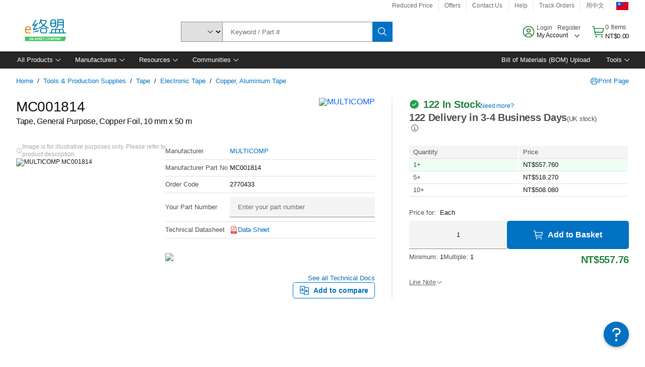

--- FILE ---
content_type: application/x-javascript;charset=utf-8
request_url: https://smetrics.element14.com/id?d_visid_ver=5.5.0&d_fieldgroup=A&mcorgid=106315F354E6D5430A4C98A4%40AdobeOrg&mid=08590295156565089141895121001682237307&ts=1769439209583
body_size: -41
content:
{"mid":"08590295156565089141895121001682237307"}